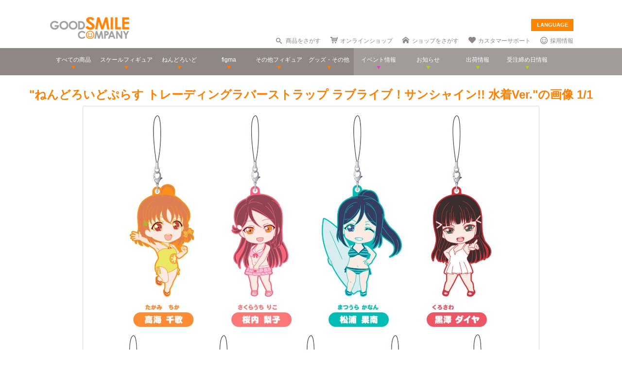

--- FILE ---
content_type: text/html; charset=utf-8
request_url: https://www.goodsmile.info/ja/products/slide/47175
body_size: 9153
content:
<!DOCTYPE html>
<!--[if lt IE 7]> <html class="no-js lt-ie9 lt-ie8 lt-ie7" lang="ja"> <![endif]-->
<!--[if IE 7]>    <html class="no-js lt-ie9 lt-ie8" lang="ja"> <![endif]-->
<!--[if IE 8]>    <html class="no-js lt-ie9" lang="ja"> <![endif]-->
<!--[if gt IE 8]><!--> <html class="no-js" lang="ja"> <!--<![endif]-->
  <head>
    
























































<meta name="theme-color" content="#ff8400">
    <meta charset="utf-8">
    <meta http-equiv="X-UA-Compatible" content="IE=edge,chrome=1">
    <title>&quot;ねんどろいどぷらす トレーディングラバーストラップ ラブライブ！サンシャイン!! 水着Ver.&quot;の画像 1/1</title>
    <meta name="description" content="&quot;ねんどろいどぷらす トレーディングラバーストラップ ラブライブ！サンシャイン!! 水着Ver.&quot;の画像 1/1">
    <meta name="viewport" content="width=device-width, initial-scale=1">

        <meta name="thumbnail" content="http://images.goodsmile.info/cgm/images/product/20170823/6667/47175/thumb/c9c13fedda8bb46bb01bee1490ad571a.jpg">
    <meta property="og:image" content="http://images.goodsmile.info/cgm/images/product/20170823/6667/47175/medium/c9c13fedda8bb46bb01bee1490ad571a.jpg">
    <meta name="twitter:card" content="photo">
    <meta name="twitter:title" content="ねんどろいどぷらす トレーディングラバーストラップ ラブライブ！サンシャイン!! 水着Ver.">
    <meta name="twitter:image" content="http://images.goodsmile.info/cgm/images/product/20170823/6667/47175/medium/c9c13fedda8bb46bb01bee1490ad571a.jpg">
    <meta name="twitter:image:width" content="450">
    <meta name="twitter:image:height" content="450">


    <link rel="shortcut icon" type="image/x-icon" href="//images.goodsmile.info/media/favicon-2e20e645acced2fd5bc1482f0c4e45e2.ico" />
    <link rel="apple-touch-icon" type="image/png" href="//images.goodsmile.info/media/apple-touch-icon-e8f00e2ed77b62c05337e9742df6681c.png" />
    <link rel="apple-touch-icon" type="image/png" href="//images.goodsmile.info/media/apple-touch-icon-72x72-59514a38ebf3e4d2b26d7dd0949f9426.png" sizes="72x72" />
    <link rel="apple-touch-icon" type="image/png" href="//images.goodsmile.info/media/apple-touch-icon-114x114-ed37c049984fbc93ce745d797003909e.png" sizes="114x114" />
      <link rel="alternate" type="application/rss+xml" title="GOOD SMILE COMPANY" href="http://www.goodsmile.info/ja.atom" />

    <link rel="stylesheet" media="screen" href="//static.goodsmile.info/assets/application-d7ce012ab3fbbc80a6f1d2ad04a33a76b615acbd24f29105cb1bc29452aaa4ad.css" />
    <script src="//static.goodsmile.info/assets/html5-8d03b53a1b62a61a5b9d22b2f2ba03d61273f17930fbc77063bb8697e78e83cc.js"></script>

    <meta name="csrf-param" content="authenticity_token" />
<meta name="csrf-token" content="2kABhheQpy7jQ9w2WGDz51kCyzfNPRXO7F0mLoK7g7ni98ItMMc8wrgzXNvaustgx2YZAkuLKgu82xQHwdB/ZA==" />


    <link rel="stylesheet" media="screen" href="//images.goodsmile.info/stylesheets/reset-e58a376f46b22d4dfb941325f9989bbd.css" />



<link rel="stylesheet" media="screen" href="//images.goodsmile.info/stylesheets/layouttest-73533d78a3a78c073dff60f227c24612.css" />
<link rel="stylesheet" media="screen" href="//images.goodsmile.info/stylesheets/common_class-cae37dad599711368e22474989474e15.css" />




<meta name="robots" content="NOODP">
<meta name="google-site-verification" content="3oUC-4rv9lnLpG5Rqdvu_NHWS4sY-gB_WvtBVgn7NQE" />

<meta name="viewport" content="width=device-width, initial-scale=1">



<!--gsc tracking -->
<script type="text/javascript">

  var _gaq = _gaq || [];
  _gaq.push(['_setAccount', 'UA-739817-1']);
  _gaq.push(['_trackPageview']);

  (function() {
    var ga = document.createElement('script'); ga.type = 'text/javascript'; ga.async = true;
    ga.src = ('https:' == document.location.protocol ? 'https://ssl' : 'http://www') + '.google-analytics.com/ga.js';
    var s = document.getElementsByTagName('script')[0]; s.parentNode.insertBefore(ga, s);
  })();

</script>

<script async src="https://www.googletagmanager.com/gtag/js?id=G-6NZCPN9S8G"></script>
<script>
  window.dataLayer = window.dataLayer || [];
  function gtag(){dataLayer.push(arguments);}
  gtag('js', new Date());

  gtag('config', 'G-6NZCPN9S8G');
</script>



<meta name="msvalidate.01" content="9706D509227413715B7E188E3370EAE6" />

    
  </head>

  <body class="layout-application product_images product_images-show" data-signin-path="/ja/signin">
    <div id="fb-root"></div>
  <script async defer crossorigin="anonymous" src="https://connect.facebook.net/ja_JP/sdk.js#xfbml=1&version=v4.0"></script>


<!--gsc tracking -->
<!-- Google Tag Manager (noscript) -->
<noscript><iframe src="https://www.googletagmanager.com/ns.html?id=GTM-T247B9"
height="0" width="0" style="display:none;visibility:hidden"></iframe></noscript>
<!-- End Google Tag Manager (noscript) -->


    


    <a name="top"></a>

    <div class="wrapper">
      <noscript>
<div id="noscriptWarning">
  このサイトをご覧いただくにはJavaScriptを有効にしていただく必要があります。
</div>
</noscript>
<div id="header">
  <div id="hArea">
    <div class="maxwidth clearfix">
          <a class="logo" href="/">
        <img src="//images.goodsmile.info/media/christmas_logo-4698fabc713aed23beccf1726a4e9f03.png" />
  </a>
      <div class="catch">
            <img src="https://images.goodsmile.info/media/notop_catch-50eb7314bc2cb3e55e0b8a6fc5b14183.png" alt="WONDERFUL HOBBY LIFE FOR YOU!!"><br>
            フィギュアメーカー グッドスマイルカンパニーのWebサイト
          </div>
      
      
       <div id="language-select">
  <form>
    <select id="language-options" name="language-options">
      <option class="nildd" selected="selected">LANGUAGE</option>
        <option title='https://www.goodsmile.info/en/products/slide/47175'>English</option>
        <option title='https://www.goodsmile.info/zh/products/slide/47175'>中文</option>
    </select>
    <input value="Select" type="submit" />
  </form>
</div>
      <ul class="topNav">
                <li class="head_search">
                  <a href="/ja/products/search">商品をさがす</a>
                </li>
                <li class="head_shop">
                  <a href='http://goodsmileshop.com/ja/' target="_blank">
                    オンラインショップ
                  </a>
                </li>
                <li class="head_partner">
                  <a href='http://partner.goodsmile.info/partnershop/' target="_blank">
                    ショップをさがす
                  </a>
                </li>
                <li class="head_support">
                  <a href='http://support.goodsmile.info/' target="_blank">
                    カスタマーサポート
                  </a>
                </li>
        		<li class="head_recruit">
                  <a href='https://corporate.goodsmile.com/ja/recruit/' target="_blank">
                    採用情報
                  </a>
                </li>
                <li class="mobile_link">
                  <a class="mobile-selector" title="スマホ版を表示" data-format="mobile" href="javascript:void(0)">スマホ版を表示</a>
                </li>
      </ul>
    </div>
  </div>
  <!-- /hArea -->
  <div id="gNav">
    <div class="maxwidth clearfix">
      <ul class="navs clearfix">
               <li>
                <a href="/ja/products/announced/2023">
        <span class="ic">すべての商品</span>
</a>              <li>
                <a class="" href="/ja/products/category/scale/announced/2023">
        <span class="ic">スケールフィギュア</span>
</a>              </li>
              <li>
                <a class="" href="/ja/products/category/nendoroid_series/announced/2023">
        <span class="ic">ねんどろいど</span>
</a>              </li>
              <li>
                <a class="" href="/ja/products/category/figma/announced/2023">
        <span class="ic">figma</span>
</a>              </li>
              <li>
                <a class="" href="/ja/products/category/otherfigures/announced/2023">
        <span class="ic">その他フィギュア</span>
</a>              </li>
        <li>
                <a class="" href="/ja/products/category/goodsother/announced/2023">
        <span class="ic">グッズ・その他</span>
</a>              </li>
        <li class="oth">
                <a href='http://event.goodsmile.info/' target="_blank">
                  <span class="ic pink"><span>
                イベント情報
</span></span>
                </a>
              </li>
         <li class="oth">
                   <a class="" href="/ja/posts/category/information/date/2023">
                    <span class="ic">お知らせ</span>
</a>                </li>
        <li class="oth">
                  <a href="/ja/releaseinfo">
                    <span class="ic">出荷情報</span>
</a>                </li>
                <li class="oth">
                  <a href="/ja/onlinedates">
                    <span class="ic">受注締め日情報</span>
</a>                </li>
      </ul>
    </div>
  </div>
  <!-- /gNav -->
  <div id="sp_header" class="clearfix">
       <!--header-->
    <!--head gray bar-->
        <div id="mobileheader_top" style="background: #fff; border-bottom: 2px solid #ee7700">
            <a id="toggle-menu-left" class="button toggle-menu menu-left push-body" style="background-image: url(https://cf.goodsmile.jp/GSCSite/gscimg/menu_ee7700.gif)"></a>
            <a href="https://www.goodsmile.info/">
                <img alt="GOOD SMILE COMPANY" src="https://cf.goodsmile.jp/GSCSite/gscimg/logo_gsc.png" class="logo_top">
            </a>
            <div id="toggle-menu-search_top"><img src="https://cf.goodsmile.jp/GSCSite/gscimg/btn_search_ee7700.png" alt=""></div>

        </div>
                
  <!--/header-->
                    
        <div id="search_top">
			<div class="inner clearfix">
                <form novalidate="novalidate" class="simple_form search" action="/ja/products/search#searchResults" accept-charset="UTF-8" method="get"><input name="utf8" type="hidden" value="&#x2713;" />
					<div class="control-group string optional search_query"><label class="string optional control-label" for="search_query">Query</label><div class="controls"><input maxlength="2000" size="100" class="string optional" type="text" name="search[query]" id="search_query" /></div></div>
					<input type="submit" name="commit" value="検索" class="btn btn-primary" data-disable-with="保存する" />
</form>			</div>
        </div>
                
  <!--menu-->
                <nav class="cbp-spmenu cbp-spmenu-vertical cbp-spmenu-left">
    <h3>Menu</h3>
    <a class="menulink" href="https://goodsmile.info/en/products/slide/47175">
          English
</a>    <a class="menulink" href="https://goodsmile.info/zh/products/slide/47175">
          中文
</a>     <a class="menulink bl" href='http://goodsmileshop.com/ja/' target="_blank">
                    オンラインショップ
   </a>
  <a class="menulink or" href="/ja/products/announced/2023">
      すべての商品
</a>  <a class="menulink or" href="/ja/products/category/scale/announced/2023">
          スケールフィギュア
</a>  <a class="menulink or" href="/ja/products/category/nendoroid_series/announced/2023">
      ねんどろいど
</a>  <a class="menulink or" href="/ja/products/category/figma/announced/2023">
      figma
</a>  <a class="menulink or" href="/ja/products/category/otherfigures/announced/2023">
      その他フィギュア
</a>  <a class="menulink or" href="/ja/products/category/goodsother/announced/2023">
      グッズ・その他
</a>  <a class="menulink pi" href='http://event.goodsmile.info/' target="_blank">
         イベント情報

    </a>
  <a class="menulink gr" href="/ja/posts/category/information/date/2023">
          お知らせ
</a>  <a class="menulink gr" href="/ja/releaseinfo">
          出荷情報
</a>    <a class="menulink gr" href="/ja/onlinedates">
          受注締め日情報
</a>   <a class="menulink bl" href='http://partner.goodsmile.info/partnershop/' target="_blank">
                    ショップをさがす
   </a>
   <a class="menulink bl" href='http://support.goodsmile.info/' target="_blank">
                    カスタマーサポート
    </a>
   <a class="menulink bl" href="/ja/about">
                  会社情報
</a>    <div id="mobileswitch"><a class="mobile-selector" title="スマホ版を表示" data-format="mobile" href="javascript:void(0)">PC版を表示</a></div>
</nav>


<nav class="cbp-spmenu cbp-spmenu-vertical cbp-spmenu-right">
  <h3 class="news">お知らせ・出荷情報</h3>
            <a class="menulink" href="/ja/post/6037/2024%E5%B9%B43%E6%9C%88%E5%87%BA%E8%8D%B7%E4%BA%88%E5%AE%9A%E5%95%86%E5%93%81%E3%81%AE%E3%81%94%E6%A1%88%E5%86%85.html"><li class="newsblock releaseinfo">
      <div class="blockdate">2024/02/28</div>
      <div class="blockcontent">2024年3月出荷予定商品のご案内</div>
    </li></a>
            <a class="menulink" href="/ja/post/6036/%E5%88%9D%E9%9F%B3%E3%83%9F%E3%82%AF+%E5%8D%81%E9%9D%A2%E5%9F%8B%E4%BC%8FVer+%E3%83%A1%E3%83%BC%E3%82%AB%E3%83%BC%E5%90%8D%E8%AA%A4%E8%A1%A8%E8%A8%98%E3%81%AB%E9%96%A2%E3%81%99%E3%82%8B%E3%81%8A%E8%A9%AB%E3%81%B3%E3%81%A8%E8%A8%82%E6%AD%A3.html"><li class="newsblock">
      <div class="blockdate">2024/02/22</div>
      <div class="blockcontent">「初音ミク 十面埋伏Ver.」メーカー名誤表記に関するお詫びと訂正</div>
    </li></a>
            <a class="menulink" href="/ja/post/6035/2024%E5%B9%B43%E6%9C%88%E5%87%BA%E8%8D%B7%E4%BA%88%E5%AE%9A%E5%95%86%E5%93%81%E3%81%8A%E3%82%88%E3%81%B3%E7%99%BA%E5%A3%B2%E6%9C%88%E5%A4%89%E6%9B%B4%E3%81%AE%E3%81%94%E6%A1%88%E5%86%85.html"><li class="newsblock">
      <div class="blockdate">2024/02/21</div>
      <div class="blockcontent">2024年3月出荷予定商品および発売月変更のご案内</div>
    </li></a>
            <a class="menulink" href="/ja/post/6034/%E7%A6%8F%E4%B8%B8%E5%B0%8F%E7%B3%B8+%E3%83%9F%E3%83%83%E3%83%89%E3%83%8A%E3%82%A4%E3%83%88%E3%83%A2%E3%83%B3%E3%82%B9%E3%82%BF%E3%83%BCver+%E3%83%91%E3%83%83%E3%82%B1%E3%83%BC%E3%82%B8%E3%81%AE%E4%B8%80%E9%83%A8%E8%AA%A4%E8%A1%A8%E8%A8%98%E3%81%AB%E9%96%A2%E3%81%99%E3%82%8B%E3%81%8A%E8%A9%AB%E3%81%B3%E3%81%A8%E8%A8%82%E6%AD%A3.html"><li class="newsblock">
      <div class="blockdate">2024/02/21</div>
      <div class="blockcontent">「福丸小糸 ミッドナイトモンスターver.」パッケージの一部誤表記に関するお詫びと訂正</div>
    </li></a>
            <a class="menulink" href="/ja/post/6033/2024%E5%B9%B42%E6%9C%88%E5%87%BA%E8%8D%B7%E4%BA%88%E5%AE%9A%E5%95%86%E5%93%81%E3%81%8A%E3%82%88%E3%81%B3%E7%99%BA%E5%A3%B2%E6%9C%88%E5%A4%89%E6%9B%B4%E3%81%AE%E3%81%94%E6%A1%88%E5%86%85.html"><li class="newsblock">
      <div class="blockdate">2024/02/19</div>
      <div class="blockcontent">2024年2月出荷予定商品および発売月変更のご案内</div>
    </li></a>
  <h3 class="events">イベント情報
</h3>
  <!-- イベントページRSS 表示数は(limit(x)で修正できます-->
                <div class="boxM typeEvent">
                  <a class="menulink" target="_blank" href="https://event.goodsmile.info/event/event-6820/">
                    <div class="blockdate">2023/05/26</div>
                    <div class="blockcontent">ドールショウ69夏</div>
                   
</a>                </div>
                <div class="boxM typeEvent">
                  <a class="menulink" target="_blank" href="https://event.goodsmile.info/event/event-6795/">
                    <div class="blockdate">2023/04/27</div>
                    <div class="blockcontent">上海 | COMICUP29</div>
                   
</a>                </div>
                <div class="boxM typeEvent">
                  <a class="menulink" target="_blank" href="https://event.goodsmile.info/event/event-6797/">
                    <div class="blockdate">2023/04/26</div>
                    <div class="blockcontent">GWフィギュア展示情報</div>
                   
</a>                </div>
                <div class="boxM typeEvent">
                  <a class="menulink" target="_blank" href="https://event.goodsmile.info/event/event-6784/">
                    <div class="blockdate">2023/04/21</div>
                    <div class="blockcontent">ワンホビギャラリー 2023 SPRING</div>
                   
</a>                </div>
    <!-- イベントページRSS終了-->
  
  
</nav>
              
              <!--/menu-->
  </div>
  <!-- /sp_header -->
</div>
<!-- /header -->


<div class="flash-messages">
</div>



      

      <div class="container content product_images-content product_images-show-content">
        

  <link rel="stylesheet" media="screen" href="//images.goodsmile.info/stylesheets/productslides-17abce7805028a19963df25019cad3d8.css" />
<div id="contents">
    <h1>&quot;ねんどろいどぷらす トレーディングラバーストラップ ラブライブ！サンシャイン!! 水着Ver.&quot;の画像 1/1</h1>

    <div style="width:930px;height:930px;" class="product_image image" id="product_image_47175">
      <img src="//images.goodsmile.info/cgm/images/product/20170823/6667/47175/large/c9c13fedda8bb46bb01bee1490ad571a.jpg" width="930" height="930" />
</div>
    <div class="description"></div>

 <div class="slidesmenu">
      <div class="previous">&nbsp;</div>
      <div class="back">&nbsp;<a class="btn" href="/ja/products/6667">商品ページに戻る</a>&nbsp;</div>
      <div class="next">&nbsp;</div>
    </div>
  </div>


      </div>

      
    </div>

    <div id="footer">
	<div class="fNav"><div class="fNavInner maxwidth clearfix">
		<div class="fNavBox clearfix">
          <dl class="accordion">
            <dt><h2>GOOD SMILE COMPANY</h2></dt>
            <dd>
              <ul class="fltL">
                <li><a href="https://corporate.goodsmile.com/ja/">会社情報</a></li>
              <li><a href="https://corporate.goodsmile.com/ja/recruit/" target="_blank">Good Smile Company 採用情報</a></li>
              <li><a href="http://www.goodsmile.info/top/en/" target="_blank">Good Smile Company English</a></li>
              <li><a href="http://goodsmileshop.com" target="_blank">GOODSMILE ONLINE SHOP</a></li>
              <li><a href="https://goodsmilearts.com/" target="_blank">GOODSMILE ARTS SHANGHAI</a></li>
              <li><a href="http://gsls.jp/" target="_blank">Good Smile Logistics &amp; Solutions</a></li>      
              <li><a href="http://www.whl4u.jp/" target="_blank">WONDERFUL HOBBY LIFE FOR YOU!!</a></li>
              <li><a href="https://rakutsuki.goodsmile.com/" target="_blank">楽月工場</a></li>
              <li><a href="http://uspi.jp/" target="_blank">ULTRA SUPER PICTURES</a></li>
              <li><a href="https://corporate.goodsmile.com/ja/recruit/tryout/" target="_blank">原型師/フィニッシャー</a></li>
              
              <li><a href='http://support.goodsmile.info/' target="_blank">カスタマーサポート</a></li>
                
                <li><a href='https://www.goodsmile.info/ja/corporate_inquiry' target="_blank">報道関係者専用 取材依頼・お問い合わせ</a></li>
              </ul>
              <ul class="fltL">  
              <li><a href="http://ameblo.jp/gsc-mikatan/" target="_blank">カホタンブログ</a></li>
              <li><a href="https://mikatan.goodsmile.info/en/" target="_blank">Kahotan Blog (English)</a></li>
              <li><a href="http://gsctw.pixnet.net/blog" target="_blank">Kahotan Blog (繁體中文)</a></li>
              <li><a href="https://ameblo.jp/gscrobo/" target="_blank">メカモノブログ</a></li>
              <li><a href="https://www.weibo.com/goodsmilesh" target="_blank">WEIBO (中文）</a></li>
              <li><a href="https://www.facebook.com/goodsmilejapan" target="_blank">Facebook (日本語)</a></li>
              <li><a href="https://www.facebook.com/goodsmileenglish" target="_blank">Facebook (English)</a></li>
              <li><a href="https://www.facebook.com/GoodSmileCompanyFrance" target="_blank">Facebook (Français)</a></li>
              <li><a href="https://www.facebook.com/goodsmiletaiwan/" target="_blank">Facebook (Taiwan)</a></li>
              <li><a href="https://www.facebook.com/GoodSmileCompanyGerman" target="_blank">Facebook (German)</a></li>  
              <li><a href="http://www.facebook.com/GoodSmileEspanol" target="_blank">Facebook (Spanish)</a></li>  
              <li><a href="http://www.facebook.com/goodsmilecompanyit" target="_blank">Facebook (Italian)</a></li>  
              </ul>
              <dd>
          </dl>
		</div>
		<div class="fNavBox">
          <dl class="accordion">
            <dt>
			<h2>GOOD SMILE RACING</h2>
            </dt>
            <dd>
			<ul>
			<li><a href="http://www.goodsmileracing.com/" target="_blank">GOOD SMILE RACING</a></li>
			<li><a href="https://goodsmileracing.exblog.jp/" target="_blank">GSR広報ブログ</a></li>
            <li><a href="https://www.goodsmile.info/ja/gsr-gear/" target="_blank">GSR Gear</a></li>
              <li><a href="http://hobby.goodsmileracing.com/" target="_blank">カウンタック コレクション</a></li>
			</ul>
          </dd>
            </dl>
		</div>
		<div class="fNavBox">
          <dl class="accordion">
            <dt>
			<h2>MAX FACTORY</h2>
            </dt>
            <dd>
			<ul>
			<li><a href="https://www.maxfactory.jp/ja/mxf" target="_blank">Max Factory</a></li>
			<li><a href="https://www.figma.jp/ja/figma" target="_blank">figmaオフィシャルサイト</a></li>
            <li><a href="https://ameblo.jp/figma/" target="_blank">産地直送ぶっちゃけまっくす！</a></li>
            <li><a href="https://plamax.exblog.jp/" target="_blank">PLAMAX ブログ</a></li>
			</ul>
          </dd>
            </dl>
      	</div>
        <div class="fNavBoxR clearfix">
          <dl class="accordion">
            <dt>
         	<h2>LINKS</h2>
            </dt>
            <dd>
			<ul class="fltL fNavlast">
            <li><a href="https://www.gift-gift.jp/" target="_blank">Gift</a></li>
			<li><a href="http://phatcompany.jp/" target="_blank">Phat!</a></li>
			<li><a href="http://www.freeing.co.jp/" target="_blank">FREEing</a></li>
			<li><a href="http://www.threezeroblogjp.com/" target="_blank">threezero</a></li>
            <li><a href="http://www.wing-j.com/" target="_blank">WING</a></li>  
			<li><a href="http://www.tomytec.co.jp/" target="_blank">トミーテック</a></li>
              <li><a href="https://www.syuto.jp/" target="_blank">秋東精工</a></li>
			</ul>
            </dd>
          </dl>
		</div>
	</div></div>
	<div class="fCopy maxwidth">
      <div class="mobile_link footer tophone">
                  <a class="mobile-selector" title="スマホ版を表示" data-format="mobile" href="javascript:void(0)">スマホ版を表示</a>
      </div>
		<div class="fCopyright">GOOD SMILE COMPANY, INC.</div>
	</div>
<!-- /footer -->
  <div id="pageTop">
    <span><img alt="TOP" src="//images.goodsmile.info/media/general/btn_ptop-f43cffaa0626e52f741ac7f73f232ca9.png" /></span>
</div>
</div>


    <a name="bottom"></a>

    <div class="preload">
  <img src="//static.goodsmile.info/assets/gizmo/vendor/bootstrap/glyphicons-halflings-d99e3fa32c641032f08149914b28c2dc6acf2ec62f70987f2259eabbfa7fc0de.png" />
  <img src="//static.goodsmile.info/assets/gizmo/vendor/bootstrap/glyphicons-halflings-white-f0e0d95a9c8abcdfabf46348e2d4285829bb0491f5f6af0e05af52bffb6324c4.png" />
  <img src="//static.goodsmile.info/assets/gizmo/glyphicons-halflings-primary-fedd679a72e0439485e54cc3a2749671d90f9d75d4452c8b58c151f53dbfc4c6.png" />
  <img src="//static.goodsmile.info/assets/gizmo/glyphicons-halflings-danger-5e42d64992d845e81ff355600951ca9c58ef878932aee33849f2906f1e3d14f5.png" />
</div>


    <script src="//static.goodsmile.info/assets/application-c31c6450900fdc545f1d48dc5c708f6e8771f8426b8bf2a7d1e8526af8140707.js"></script>
    <script type="text/javascript">
  MG.I18n.translations = {
    "views.buttons.view_more": "続きを表示",
"views.buttons.view_less": "隠す",
"views.poll.questions.confirm_destroying": "本当にこの投票を削除しますか？",
"views.images.edit.confirm_destroying": "本当にこの画像を削除しますか？",
"views.images.flickr.confirm_destroying": "本当にflickrにアップロードした画像を削除しますか？",
"views.images.errors.maximum.title": "画像枚数の上限に達しました",
"views.comments.report.confirmation": "本当にこのコメントをモデレーターに報告しますか？",
"views.posts.unsaved_changes": "未保存の変更があります。本当にこのフォームを閉じますか？",
"views.posts.confirm_destroying": "本当にこの投票を削除しますか？",
"views.images.errors.maximum.content": "画像枚数上限の500枚に達しました",
"activerecord.errors.models.post.attributes.images.maximum_reached": "500 画像数の上限",
"views.menu.post.inline_edit_info": "記事の編集可能な部分は黄色でハイライトされています。編集ウィンドウはそれらをクリックして開きます。",
"views.posts.destroyed": "投票の削除が完了しました。 <a href=\"/ja/posts/dashboard\">記事を管理する<\/a>",
"views.products.confirm_destroying": "Are you sure you wish to delete this product?",
"views.products.destroyed": "Product deleted successfully.",
"views.menu.product.inline_edit_info": "Editable parts of the product are highlighted yellow. Clicking them will open an edit window.",
"views.products.unsaved_changes": "You have unsaved changes, are you sure you wish to close this form?",
"views.products.confirm_destroying": "Are you sure you wish to delete this product?"
  }
</script>

    
    
    <script type="text/html" charset="utf-8" id="modal-loading-template">
  <div class="modal hide modal-loading">
    <div class="inner-wrapper">
      <div class="modal-header">
        <a class="close" data-dismiss="modal" href="#">&times;</a>
        <h3>ロード中...</h3>
      </div>
      <div class="modal-body">
        <img src="//static.goodsmile.info/assets/base/loading-pulse-e7a6d3a1d2b1703af26b81a9319bd7e5aaef5459600799322fae93ad515fc490.gif" />
      </div>
    </div>
  </div>
</script>

<script type="text/html" charset="utf-8" id="modal-saving-template">
  <div class="modal hide modal-saving">
    <div class="inner-wrapper">
      <div class="modal-header">
        <a class="close" data-dismiss="modal" href="#">&times;</a>
        <h3>保存中...</h3>
      </div>
      <div class="modal-body">
        <img src="//static.goodsmile.info/assets/base/loading-pulse-e7a6d3a1d2b1703af26b81a9319bd7e5aaef5459600799322fae93ad515fc490.gif" />
      </div>
    </div>
  </div>
</script>

<script type="text/html" charset="utf-8" id="modal-delete-template">
  <div class="modal hide modal-delete">
    <div class="inner-wrapper">
      <div class="modal-header">
        <a class="close" data-dismiss="modal" href="#">&times;</a>
        <h3>削除</h3>
      </div>
      <div class="modal-body">
        {{ msg }}
      </div>
      <div class="modal-footer">
        <a class="btn cancel">キャンセル</a>
        <a class="btn delete btn-primary pull-right">削除</a>
      </div>
    </div>
  </div>
</script>

<script type="text/html" charset="utf-8" id="modal-deleting-template">
  <div class="modal hide modal-deleting">
    <div class="inner-wrapper">
      <div class="modal-header">
        <a class="close" data-dismiss="modal" href="#">&times;</a>
        <h3>削除中...</h3>
      </div>
      <div class="modal-body">
        <img src="//static.goodsmile.info/assets/base/loading-pulse-e7a6d3a1d2b1703af26b81a9319bd7e5aaef5459600799322fae93ad515fc490.gif" />
      </div>
    </div>
  </div>
</script>

    <script type="text/html" charset="utf-8" id="flash-template">
  <div class="alert alert-{{type}}">
    <div class="alert-content">
      {{# if (dismissable) { }}
        <a class="close" data-dismiss="alert">×</a>
      {{# } }}
      {{# if (heading) { }}
        <h4 class="alert-heading">{{heading}}</h4>
      {{# } }}
      <span class="alert-body"></span>
    </div>
  </div>
</script>

      <script type="text/javascript">
    (function() {
      var po = document.createElement('script'); po.type = 'text/javascript'; po.async = true;
      po.src = 'https://apis.google.com/js/plusone.js';
      var s = document.getElementsByTagName('script')[0]; s.parentNode.insertBefore(po, s);
    })();
  </script>

    <script src="//images.goodsmile.info/javascripts/common-808fb440e7b0e7b1dd08ac34d9df9e8f.js"></script>

<script src="//images.goodsmile.info/javascripts/jquery.easing-2d5c180d2ea92ef968e3ac4490f7cfb2.js"></script>
<script src="//images.goodsmile.info/javascripts/jquery.lazyload-258a083bbf3053cf5d5bf21e9bf1c2b8.js"></script>
<script src="//images.goodsmile.info/javascripts/jquery.cookie-8b939f5483b076416705b118a6c0e276.js"></script>
<script src="//images.goodsmile.info/javascripts/fancybox_custom-ce8503a6a597355a3b50fc0612b41da7.js"></script>
<script src="//images.goodsmile.info/javascripts/news-f35b0f903396a770e7cc581b4af9bd70.js"></script>
<script src="//images.goodsmile.info/javascripts/list-fd2fea79c681c2bb2b430f057b5582ae.js"></script>
<script src="//images.goodsmile.info/javascripts/search-27bee06cc22d4813b7187f24b711d4fa.js"></script>
<script src="//images.goodsmile.info/javascripts/heightLine-695b9adba8cd264232b8c5467ed3a02c.js"></script>
<script src="//images.goodsmile.info/javascripts/jquery.vgrid-28e8f3e728139e6795d0f740dc702072.js"></script>
<script src="//images.goodsmile.info/javascripts/jquery.rotate-90eab6f97106ca0c9c2630db2e5cd17b.js"></script>
<script src="//images.goodsmile.info/javascripts/slideshow2-8b3b90198de088f1ad47d5e372e49c06.js"></script>
<script src="//images.goodsmile.info/javascripts/newsDetail-6776c16e51e139700921e0cf617bd329.js"></script>
<script src="//images.goodsmile.info/javascripts/fancybox_l-66ba26a7972e369c5ef398cc575db0db.js"></script>
<script src="//images.goodsmile.info/javascripts/imgload-cd72fd6ddd3fad1d4366ae9fdda4d0b1.js"></script>
<script src="//images.goodsmile.info/javascripts/matomepage-07332c1055fe60b593aa2eb341ac0ab6.js"></script>
<script src="//images.goodsmile.info/javascripts/twitter1-007592a5cf9c16e8d3ef935d6086564e.js"></script>
<script src="//images.goodsmile.info/javascripts/final-197ea26093d60235b5045c88dcf71ab1.js"></script>








  </body>
</html>


--- FILE ---
content_type: application/javascript
request_url: https://images.goodsmile.info/javascripts/newsDetail-6776c16e51e139700921e0cf617bd329.js
body_size: -215
content:
$(function(){$(".newsS").removeClass("newsL");var e=$(".newsList").vgrid({easing:"easeOutQuint",time:400,delay:20,fadeIn:{time:500,delay:50}});$(window).load(function(){e.vgrefresh()})});